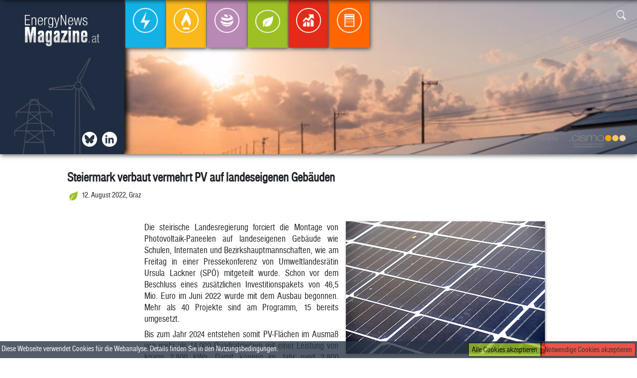

--- FILE ---
content_type: text/html; charset=UTF-8
request_url: https://energynewsmagazine.at/2022/08/12/steiermark-verbaut-vermehrt-pv-auf-landeseigenen-gebaeuden/
body_size: 6670
content:
<html>
<head>
<!-- Google tag (gtag.js) -->
<script async src="https://www.googletagmanager.com/gtag/js?id=G-P6LLXKE3V3"></script>
<script>
  window.dataLayer = window.dataLayer || [];
  function gtag(){dataLayer.push(arguments);}
  gtag('js', new Date());

  gtag('config', 'G-P6LLXKE3V3');
</script>

<title>Steiermark verbaut vermehrt PV auf landeseigenen Gebäuden  | Energynewsmagazine </title> 

<script src="https://energynewsmagazine.at/wp-content/themes/enm/lib/scripts/masonry.js"></script>

<script type="text/javascript" src="https://energynewsmagazine.at/wp-content/themes/enm/lib/extensions/jquery/dist/jquery.js">
</script>
<script type="text/javascript" src="https://energynewsmagazine.at/wp-content/themes/enm/lib/extensions/jquery/dist/scrollspy.js">
</script>
<script type="text/javascript" src="https://energynewsmagazine.at/wp-content/themes/enm/lib/extensions/bootstrap/dist/js/bootstrap.js">
</script><script type="text/javascript" src="https://energynewsmagazine.at/wp-content/themes/enm/js/main.js">
</script>
<script src="https://www.google.com/recaptcha/api.js"></script>

<link rel="stylesheet" href="https://energynewsmagazine.at/wp-content/themes/enm/lib/extensions/bootstrap/dist/css/bootstrap.css">
<link rel="stylesheet" href="https://energynewsmagazine.at/wp-content/themes/enm/lib/fonts/fonts.css">
<link rel="stylesheet" href="https://energynewsmagazine.at/wp-content/themes/enm/lib/fonts/bootstrap-icons/font/bootstrap-icons.css">
<link rel="stylesheet" href="https://energynewsmagazine.at/wp-content/themes/enm/style.css">
<link rel="shortcut icon" href="https://energynewsmagazine.at/wp-content/themes/enm/lib/img/enm-favicon.png" />

<meta name="viewport" content="width=device-width, initial-scale=1.0" />

<meta name='robots' content='max-image-preview:large' />
<link rel='dns-prefetch' href='//s.w.org' />
<link rel="alternate" type="application/rss+xml" title="Energynewsmagazine &raquo; Steiermark verbaut vermehrt PV auf landeseigenen Gebäuden Kommentar-Feed" href="https://energynewsmagazine.at/2022/08/12/steiermark-verbaut-vermehrt-pv-auf-landeseigenen-gebaeuden/feed/" />
		<script type="text/javascript">
			window._wpemojiSettings = {"baseUrl":"https:\/\/s.w.org\/images\/core\/emoji\/13.0.1\/72x72\/","ext":".png","svgUrl":"https:\/\/s.w.org\/images\/core\/emoji\/13.0.1\/svg\/","svgExt":".svg","source":{"concatemoji":"https:\/\/energynewsmagazine.at\/wp-includes\/js\/wp-emoji-release.min.js?ver=5.7.14"}};
			!function(e,a,t){var n,r,o,i=a.createElement("canvas"),p=i.getContext&&i.getContext("2d");function s(e,t){var a=String.fromCharCode;p.clearRect(0,0,i.width,i.height),p.fillText(a.apply(this,e),0,0);e=i.toDataURL();return p.clearRect(0,0,i.width,i.height),p.fillText(a.apply(this,t),0,0),e===i.toDataURL()}function c(e){var t=a.createElement("script");t.src=e,t.defer=t.type="text/javascript",a.getElementsByTagName("head")[0].appendChild(t)}for(o=Array("flag","emoji"),t.supports={everything:!0,everythingExceptFlag:!0},r=0;r<o.length;r++)t.supports[o[r]]=function(e){if(!p||!p.fillText)return!1;switch(p.textBaseline="top",p.font="600 32px Arial",e){case"flag":return s([127987,65039,8205,9895,65039],[127987,65039,8203,9895,65039])?!1:!s([55356,56826,55356,56819],[55356,56826,8203,55356,56819])&&!s([55356,57332,56128,56423,56128,56418,56128,56421,56128,56430,56128,56423,56128,56447],[55356,57332,8203,56128,56423,8203,56128,56418,8203,56128,56421,8203,56128,56430,8203,56128,56423,8203,56128,56447]);case"emoji":return!s([55357,56424,8205,55356,57212],[55357,56424,8203,55356,57212])}return!1}(o[r]),t.supports.everything=t.supports.everything&&t.supports[o[r]],"flag"!==o[r]&&(t.supports.everythingExceptFlag=t.supports.everythingExceptFlag&&t.supports[o[r]]);t.supports.everythingExceptFlag=t.supports.everythingExceptFlag&&!t.supports.flag,t.DOMReady=!1,t.readyCallback=function(){t.DOMReady=!0},t.supports.everything||(n=function(){t.readyCallback()},a.addEventListener?(a.addEventListener("DOMContentLoaded",n,!1),e.addEventListener("load",n,!1)):(e.attachEvent("onload",n),a.attachEvent("onreadystatechange",function(){"complete"===a.readyState&&t.readyCallback()})),(n=t.source||{}).concatemoji?c(n.concatemoji):n.wpemoji&&n.twemoji&&(c(n.twemoji),c(n.wpemoji)))}(window,document,window._wpemojiSettings);
		</script>
		<style type="text/css">
img.wp-smiley,
img.emoji {
	display: inline !important;
	border: none !important;
	box-shadow: none !important;
	height: 1em !important;
	width: 1em !important;
	margin: 0 .07em !important;
	vertical-align: -0.1em !important;
	background: none !important;
	padding: 0 !important;
}
</style>
	<link rel='stylesheet' id='wp-block-library-css'  href='https://energynewsmagazine.at/wp-includes/css/dist/block-library/style.min.css?ver=5.7.14' type='text/css' media='all' />
<link rel="https://api.w.org/" href="https://energynewsmagazine.at/wp-json/" /><link rel="alternate" type="application/json" href="https://energynewsmagazine.at/wp-json/wp/v2/posts/10260" /><link rel="EditURI" type="application/rsd+xml" title="RSD" href="https://energynewsmagazine.at/xmlrpc.php?rsd" />
<link rel="wlwmanifest" type="application/wlwmanifest+xml" href="https://energynewsmagazine.at/wp-includes/wlwmanifest.xml" /> 
<meta name="generator" content="WordPress 5.7.14" />
<link rel="canonical" href="https://energynewsmagazine.at/2022/08/12/steiermark-verbaut-vermehrt-pv-auf-landeseigenen-gebaeuden/" />
<link rel='shortlink' href='https://energynewsmagazine.at/?p=10260' />
<link rel="alternate" type="application/json+oembed" href="https://energynewsmagazine.at/wp-json/oembed/1.0/embed?url=https%3A%2F%2Fenergynewsmagazine.at%2F2022%2F08%2F12%2Fsteiermark-verbaut-vermehrt-pv-auf-landeseigenen-gebaeuden%2F" />
<link rel="alternate" type="text/xml+oembed" href="https://energynewsmagazine.at/wp-json/oembed/1.0/embed?url=https%3A%2F%2Fenergynewsmagazine.at%2F2022%2F08%2F12%2Fsteiermark-verbaut-vermehrt-pv-auf-landeseigenen-gebaeuden%2F&#038;format=xml" />
<link rel="icon" href="https://energynewsmagazine.at/wp-content/uploads/2021/07/cropped-enm-favicon-32x32.png" sizes="32x32" />
<link rel="icon" href="https://energynewsmagazine.at/wp-content/uploads/2021/07/cropped-enm-favicon-192x192.png" sizes="192x192" />
<link rel="apple-touch-icon" href="https://energynewsmagazine.at/wp-content/uploads/2021/07/cropped-enm-favicon-180x180.png" />
<meta name="msapplication-TileImage" content="https://energynewsmagazine.at/wp-content/uploads/2021/07/cropped-enm-favicon-270x270.png" />

<meta property="og:url" content="https://energynewsmagazine.at/2022/08/12/steiermark-verbaut-vermehrt-pv-auf-landeseigenen-gebaeuden/" />
<meta property="og:type" content="website" />
<meta property="og:title" content="Steiermark verbaut vermehrt PV auf landeseigenen Gebäuden  | Energynewsmagazine " />
<meta property="og:description" content="Newsfeed der österreichischen Energiebranche" />
<meta property="og:image" content="https://energynewsmagazine.users.aboliton.at/wp-content/themes/enm/lib/img/EnergyNewsMagazine_Logo-1.png" />

</head>

<body>
<div class="container">

	<div id="fb-root"></div>
			
			<div class="scrollBar" id="scrollBar">
				<div class="scrollBar-container row pl-3">
					<div class="col-sm-4 pt-3">
						<div class="pl-3 row">
							<a class="pl-1 pr-1" href="https://energynewsmagazine.at"><img src="https://energynewsmagazine.at/wp-content/themes/enm/lib/img/EnergyNewsMagazine_Logo-1.png" class="thumbnail-sb" width="150"/></a>
						</div>

					</div>
					<div class="pt-2 d-flex flex-row sb-icons"> 
							<a class="pl-1 pr-1 icon-scrollbar icon twitter d-flex" href="https://twitter.com/APCS_AGCS_AuB" target="_blank"></a>
							<a class="pl-1 pr-1 icon-scrollbar icon in d-flex" href="https://www.linkedin.com/company/energynewsmagazine" target="_blank"></a>
					</div>					
					<div class="sb-navbar">
						<nav class="navbar navbar-expand-md">
							 <!--<button class="navbar-toggler p-3" type="button" data-toggle="collapse" data-target="#top-menu" aria-controls="sidebar" aria-expanded="false" aria-label="Toggle navigation">
								<span class="bi-menu-up float-right"></span>
							</button>-->
							<div class="navbar navbar-collapse col-lg-12 align-self-start"  id="top-menu">
								<ul class="navbar-nav navbar-nav-rel m-auto">
									<li class="nav-item nav-item-sb Strom"><a href="https://energynewsmagazine.at/category/strom/" class="nav-link"><img src="https://energynewsmagazine.at/wp-content/themes/enm/lib/img/Strom/Strom_Kreis_transparent.png" /><figcaption>Strom</figcaption></a></li><li class="nav-item nav-item-sb Gas"><a href="https://energynewsmagazine.at/category/gas/" class="nav-link"><img src="https://energynewsmagazine.at/wp-content/themes/enm/lib/img/Gas/Gas_Kreis_transparent.png" /><figcaption>Gas</figcaption></a></li><li class="nav-item nav-item-sb Emissionen"><a href="https://energynewsmagazine.at/category/emissionen/" class="nav-link"><img src="https://energynewsmagazine.at/wp-content/themes/enm/lib/img/Emissionen/Emissionen_Kreis_transparent.png" /><figcaption>Emissionen</figcaption></a></li><li class="nav-item nav-item-sb Ökologie"><a href="https://energynewsmagazine.at/category/okologie/" class="nav-link"><img src="https://energynewsmagazine.at/wp-content/themes/enm/lib/img/Ökologie/Ökologie_Kreis_transparent.png" /><figcaption>Ökologie</figcaption></a></li><li class="nav-item nav-item-sb Energiebörse"><a href="https://energynewsmagazine.at/category/energieborse/" class="nav-link"><img src="https://energynewsmagazine.at/wp-content/themes/enm/lib/img/Energiebörse/Energiebörse_Kreis_transparent.png" /><figcaption>Energiebörse</figcaption></a></li><li class="nav-item nav-item-sb Allgemein"><a href="https://energynewsmagazine.at/category/allgemein/" class="nav-link"><img src="https://energynewsmagazine.at/wp-content/themes/enm/lib/img/Allgemein/Allgemein_Kreis_transparent.png" /><figcaption>Allgemein</figcaption></a></li>								</ul>
							</div>		
						</nav>
					</div>	
	
					<div class="search-rel search-panel col-md-3 col-sm-6 col-6 p-3 text-right">
								<form role="search" method="get" id="searchform" action=https://energynewsmagazine.at class="search-form needs-validation" >			
				<input class="search-input " id="show-search-scrollbar" type="text" name="searchterm" value="" required>
				<div class="search-icon">
					<button class="search-button " role="button" type="button" name="show-search-scrollbar" data-target="scrollbar" >
						<span class="bi-search"></span>
					</button>
					<button class="search-button submit-search collapse" role="button" type="submit" name="submit-search-scrollbar">
						<span class="bi-search"></span>
					</button>
				</div>
			</form>						</div>	
					
					<div class="powered-by text-right">
						powered by <a href="https://www.cismo.at" target="_blank"> <img src="https://energynewsmagazine.at/wp-content/themes/enm/lib/img/CISMO_Logo_height100.png" width="150"/></a>		
					</div>	
				</div>	
			</div>		
		
		<div class="topbar-rel pos-rel p-0 m-0" id="topbar">

		<video class="col-lg-12 video" autoplay muted loop id="video">
		  <source src="https://energynewsmagazine.at/wp-content/themes/enm/lib/img/iStock-1263831517.mp4" type="video/mp4">
		</video>
		
			
	<nav class="navbar navbar-expand-md col-lg-12">
		<div class="menu-left">
			<div class="logo-container d-flex">
				<a class="pl-1 pr-1 float-left" href="https://energynewsmagazine.at"><img src="https://energynewsmagazine.at/wp-content/themes/enm/lib/img/EnergyNewsMagazine_Logo-1.png" class="thumbnail" width="150"/></a>			
			</div>
			<div class="menu-left-icons d-flex">
				<a class="pl-1 pr-1 icon bsky d-flex" href="https://bsky.app/profile/apcs-agcs-aub.bsky.social" target="_blank"></a>
				<a class="pl-1 pr-1 float-right icon in" href="https://www.linkedin.com/company/energynewsmagazine" target="_blank"></a>
			</div>	
		</div>	

		 <!--<button class="navbar-toggler p-3" type="button" data-toggle="collapse" data-target="#top-menu" aria-controls="sidebar" aria-expanded="false" aria-label="Toggle navigation">
			<span class="bi-menu-up float-right"></span>
		</button>-->
		<div class="navbar navbar-rel navbar-collapse col-lg-12"  id="top-menu">
			<ul class="navbar-nav navbar-nav-rel">
				<li class="nav-item nav-item-rel Strom"><a href="https://energynewsmagazine.at/category/strom/" class="nav-link"><img src="https://energynewsmagazine.at/wp-content/themes/enm/lib/img/Strom/Strom_Kreis_transparent.png" /><figcaption>Strom</figcaption></a></li><li class="nav-item nav-item-rel Gas"><a href="https://energynewsmagazine.at/category/gas/" class="nav-link"><img src="https://energynewsmagazine.at/wp-content/themes/enm/lib/img/Gas/Gas_Kreis_transparent.png" /><figcaption>Gas</figcaption></a></li><li class="nav-item nav-item-rel Emissionen"><a href="https://energynewsmagazine.at/category/emissionen/" class="nav-link"><img src="https://energynewsmagazine.at/wp-content/themes/enm/lib/img/Emissionen/Emissionen_Kreis_transparent.png" /><figcaption>Emissionen</figcaption></a></li><li class="nav-item nav-item-rel Ökologie"><a href="https://energynewsmagazine.at/category/okologie/" class="nav-link"><img src="https://energynewsmagazine.at/wp-content/themes/enm/lib/img/Ökologie/Ökologie_Kreis_transparent.png" /><figcaption>Ökologie</figcaption></a></li><li class="nav-item nav-item-rel Energiebörse"><a href="https://energynewsmagazine.at/category/energieborse/" class="nav-link"><img src="https://energynewsmagazine.at/wp-content/themes/enm/lib/img/Energiebörse/Energiebörse_Kreis_transparent.png" /><figcaption>Energiebörse</figcaption></a></li><li class="nav-item nav-item-rel Allgemein"><a href="https://energynewsmagazine.at/category/allgemein/" class="nav-link"><img src="https://energynewsmagazine.at/wp-content/themes/enm/lib/img/Allgemein/Allgemein_Kreis_transparent.png" /><figcaption>Allgemein</figcaption></a></li>			</ul>
		
		</div>
	
			<div class="search-rel search-panel col-md-3 col-sm-6 col-6 p-3 text-right">
						<form role="search" method="get" id="searchform" action=https://energynewsmagazine.at class="search-form needs-validation" >			
				<input class="search-input " id="show-search-topbar" type="text" name="searchterm" value="" required>
				<div class="search-icon">
					<button class="search-button " role="button" type="button" name="show-search-topbar" data-target="topbar" >
						<span class="bi-search"></span>
					</button>
					<button class="search-button submit-search collapse" role="button" type="submit" name="submit-search-topbar">
						<span class="bi-search"></span>
					</button>
				</div>
			</form>				</div>	
			<div class="powered-by col-md-6 text-right">
				powered by <a href="https://www.cismo.at" target="_blank"> <img src="https://energynewsmagazine.at/wp-content/themes/enm/lib/img/CISMO_Logo_height100.png" width="150"/></a>		
			</div>		
	</nav> 

		</div>	
	
				 

			
				<div class="col-md-12 dropshadow">

					<div class="single-post-container" id="post-container">		
						<div class="col-xl-10 single-post">
							<h2 class="single">
								Steiermark verbaut vermehrt PV auf landeseigenen Gebäuden							</h2>
							<div class="single-article-subtitle col-10 p-0 m-0">
								<img class="article-subtitle-category" src="https://energynewsmagazine.at/wp-content/themes/enm/lib/img/Ökologie/Ökologie.png" class="category-icon okologie" /><span>12. August 2022, Graz</span> 				
							</div> 
							<div class="col-md-12 p-0">
								<div class="sm-buttons fb-share-button" 
								data-href="https://energynewsmagazine.at/2022/08/12/steiermark-verbaut-vermehrt-pv-auf-landeseigenen-gebaeuden/" 
								data-layout="button_count">
								</div>
								<div class="sm-buttons in-share-button">
									<script src="https://platform.linkedin.com/in.js" type="text/javascript">lang: en_US</script>
									<script type="IN/Share" data-url="https://energynewsmagazine.at/2022/08/12/steiermark-verbaut-vermehrt-pv-auf-landeseigenen-gebaeuden/"></script>
								</div>	
							</div>								
							<div class="single-article-body">
								<img width="400" height="266" src="https://energynewsmagazine.at/wp-content/uploads/articles/oeko/41970348768449612_BLD_Online.jpg" class="img-widescreen attachment-post-thumbnail single-post-img wp-post-image" alt="41970348768449612_BLD_Online" loading="lazy" title="41970348768449612_BLD_Online" srcset="https://energynewsmagazine.at/wp-content/uploads/articles/oeko/41970348768449612_BLD_Online.jpg 400w, https://energynewsmagazine.at/wp-content/uploads/articles/oeko/41970348768449612_BLD_Online-300x200.jpg 300w" sizes="(max-width: 400px) 100vw, 400px" /><p>Die steirische Landesregierung forciert die Montage von Photovoltaik-Paneelen auf landeseigenen Gebäude wie Schulen, Internaten und Bezirkshauptmannschaften, wie am Freitag in einer Pressekonferenz von Umweltlandesrätin Ursula Lackner (SPÖ) mitgeteilt wurde. Schon vor dem Beschluss eines zusätzlichen Investitionspakets von 46,5 Mio. Euro im Juni 2022 wurde mit dem Ausbau begonnen. Mehr als 40 Projekte sind am Programm, 15 bereits umgesetzt.</p>
<p>Bis zum Jahr 2024 entstehen somit PV-Flächen im Ausmaß von mehr als 14.000 Quadratmetern mit einer Leistung von knapp 2.800 kWp. Damit können im Jahr rund 2.800 Megawattstunden Sonnenstrom gewonnen werden &#8211; so viel, wie mehr als 800 durchschnittliche Haushalte in Österreich verbrauchen. Der Landesenergieversorger Energie Steiermark hat nach einer Ausschreibung den Bau und die Betriebsführung von PV-Anlagen auf 14 Gebäuden der Landesimmobiliengesellschaft (LIG) übernommen. Eine Erweiterung um 420 kWp ist noch für heuer geplant.</p>
<p>So sind u. a. auf den Land- und forstwirtschaftlichen Fachschulen (LFS) Stainz bzw. Stein bei Fehring oder der &#8222;Weinfachschule&#8220; Silberberg bei Leibnitz im vergangenen Jahr 113 bzw. 200 Quadratmeter Paneele installiert worden. Im sonnenreichen Silberberg waren es sogar 461 Quadratmeter. In der Landesberufsschule Bad Gleichenberg waren es 219 Quadratmeter. Das Gebäude der Bezirkshauptmannschaft Weiz wurde mit 204 Quadratmeter versehen, jener in Bruck/Mur mit 135.</p>
<p>Landesrätin Lackner sagte, mit der PV-Offensive auf den &#8222;eigenen Gebäuden macht das Land Steiermark einen wichtigen Schritt auf dem Weg zur klimaneutralen Landesverwaltung.&#8220; Der für Nachhaltigkeit zuständige Landesrat Hans Seitinger (ÖVP) erklärte, &#8222;als wir 2019 das Klimakabinett ins Leben gerufen haben, war es in erster Linie eine starke Initiative zur Bekämpfung des Klimawandels. Mittlerweile haben die vielfältigen Maßnahmen aber auch eine wichtige Funktion für die Versorgungssicherheit mit Energie in unserem Land.&#8220;</p>
<p>Der Geschäftsführer der LIG, Carl Skela, hob die Verbesserung der Energieeffizienz der Gebäude und das Angebot einer Ladeinfrastruktur für E-Mobilität auf den Liegenschaften hervor. Am Ende dieser PV-Offensive soll eine Nennleistung von mehr als 4 MWp auf den Liegenschaften der LIG für die Erzeugung von nachhaltiger Energie geben. Dies entspreche etwa 20 Prozent des Jahresstromverbrauches der Objekte. Das Gesamtinvestitionsvolumen wird &#8211; einschließlich der Kosten für die notwendige Ertüchtigung der Dächer &#8211; voraussichtlich rund 10 Mio. Euro betragen.&#8220;</p>
<p>Energie Steiermark-Vorstandssprecher Christian Purrer sagte, abseits der PV-Offensive des Landes wolle man in den kommenden Jahren in Summe rund 300 Mio. Euro in den Ausbau von Sonnenstrom-Anlagen investieren. Vorstandsdirektor Martin Graf sprach von einem Boom bei der Errichtung von PV-Anlagen. Mit dem Tochterunternehmen E1 sei man nicht nur bei der Beratung, sondern auch bei der Montage Marktführer.</p>
								<p class="float-right mb-4">
									APA								</p>								
							</div>		
						</div>	
								<div class="col-md-12 row post-box-row related-post-box">
			<div class="col-md-12 row">Ähnliche Artikel weiterlesen</div>
		 
		
				<div class="col-md-3 col-sm-6 col-12 post-box related-posts">
					<a class="blockLink" href="https://energynewsmagazine.at/2026/01/23/evn-senkt-strompreis-ab-1-april/">
					<h2>EVN senkt Strompreis ab 1. April</h2>
					<div class="article-subtitle col-12 p-0 m-0">
						<img class="article-subtitle-category" src="https://energynewsmagazine.at/wp-content/themes/enm/lib/img/Strom/Strom.png" class="category-icon strom" /><span>23. Jänner 2026, Maria Enzersdorf</span> </div> 
					<img width="400" height="251" src="https://energynewsmagazine.at/wp-content/uploads/articles/strom/41910348390723850_BLD_Online.jpg" class="img-widescreen attachment-post-thumbnail related-post-img wp-post-image" alt="Im Schnitt etwa 10 Cent netto pro kWh für Bestands- und Neukunden
 - Maria Enzersdorf, APA/THEMENBILD" loading="lazy" title="Im Schnitt etwa 10 Cent netto pro kWh für Bestands- und Neukunden
 &#8211; Maria Enzersdorf, APA/THEMENBILD" srcset="https://energynewsmagazine.at/wp-content/uploads/articles/strom/41910348390723850_BLD_Online.jpg 400w, https://energynewsmagazine.at/wp-content/uploads/articles/strom/41910348390723850_BLD_Online-300x188.jpg 300w" sizes="(max-width: 400px) 100vw, 400px" />				</a>				
			</div>
				
			 
		
				<div class="col-md-3 col-sm-6 col-12 post-box related-posts">
					<a class="blockLink" href="https://energynewsmagazine.at/2026/01/22/windkraft-viele-projekte-in-pipeline-genehmigungen-fehlen/">
					<h2>Windkraft: Viele Projekte in Pipeline, Genehmigungen fehlen</h2>
					<div class="article-subtitle col-12 p-0 m-0">
						<img class="article-subtitle-category" src="https://energynewsmagazine.at/wp-content/themes/enm/lib/img/Ökologie/Ökologie.png" class="category-icon okologie" /><span>22. Jänner 2026, Wien</span> </div> 
					<img width="400" height="250" src="https://energynewsmagazine.at/wp-content/uploads/articles/oeko/41970348790707088_BLD_Online.jpg" class="img-widescreen attachment-post-thumbnail related-post-img wp-post-image" alt="Projekte im Volumen von 3.400 Megawatt (MW) geplant oder beauftragt
 - Bruck a.d" loading="lazy" title="Projekte im Volumen von 3.400 Megawatt (MW) geplant oder beauftragt
 &#8211; Bruck a.d" srcset="https://energynewsmagazine.at/wp-content/uploads/articles/oeko/41970348790707088_BLD_Online.jpg 400w, https://energynewsmagazine.at/wp-content/uploads/articles/oeko/41970348790707088_BLD_Online-300x188.jpg 300w" sizes="(max-width: 400px) 100vw, 400px" />				</a>				
			</div>
				
			 
		
				<div class="col-md-3 col-sm-6 col-12 post-box related-posts">
					<a class="blockLink" href="https://energynewsmagazine.at/2026/01/22/oesterreichs-emissionen-2024-um-drei-prozent-gesunken/">
					<h2>Österreichs Emissionen 2024 um drei Prozent gesunken</h2>
					<div class="article-subtitle col-12 p-0 m-0">
						<img class="article-subtitle-category" src="https://energynewsmagazine.at/wp-content/themes/enm/lib/img/Emissionen/Emissionen.png" class="category-icon emissionen" /><span>22. Jänner 2026, Wien/EU-weit/Brüssel</span> </div> 
					<img width="400" height="289" src="https://energynewsmagazine.at/wp-content/uploads/articles/emissionen/41930348590706600_BLD_Online.jpg" class="img-widescreen attachment-post-thumbnail related-post-img wp-post-image" alt="Landwirtschaftsminister Norbert Totschnig
 - Wien, APA" loading="lazy" title="Landwirtschaftsminister Norbert Totschnig
 &#8211; Wien, APA" srcset="https://energynewsmagazine.at/wp-content/uploads/articles/emissionen/41930348590706600_BLD_Online.jpg 400w, https://energynewsmagazine.at/wp-content/uploads/articles/emissionen/41930348590706600_BLD_Online-300x217.jpg 300w" sizes="(max-width: 400px) 100vw, 400px" />				</a>				
			</div>
				
			 
		
				<div class="col-md-3 col-sm-6 col-12 post-box related-posts">
					<a class="blockLink" href="https://energynewsmagazine.at/2026/01/21/illwerke-vkw-kaufen-zwei-weitere-windparks-in-deutschland/">
					<h2>Illwerke vkw kaufen zwei weitere Windparks in Deutschland</h2>
					<div class="article-subtitle col-12 p-0 m-0">
						<img class="article-subtitle-category" src="https://energynewsmagazine.at/wp-content/themes/enm/lib/img/Ökologie/Ökologie.png" class="category-icon okologie" /><span>21. Jänner 2026, Bregenz</span> </div> 
					<img width="400" height="313" src="https://energynewsmagazine.at/wp-content/uploads/articles/oeko/41970348790685306_BLD_Online.jpg" class="img-widescreen attachment-post-thumbnail related-post-img wp-post-image" alt="Illwerke vkw wollen Windparks Ende 2027 übernehmen
 - Bregenz, APA/THEMENBILD" loading="lazy" title="Illwerke vkw wollen Windparks Ende 2027 übernehmen
 &#8211; Bregenz, APA/THEMENBILD" srcset="https://energynewsmagazine.at/wp-content/uploads/articles/oeko/41970348790685306_BLD_Online.jpg 400w, https://energynewsmagazine.at/wp-content/uploads/articles/oeko/41970348790685306_BLD_Online-300x235.jpg 300w" sizes="(max-width: 400px) 100vw, 400px" />				</a>				
			</div>
				
					</div>
			
					</div>
				</div>



	<div class="footer-rel col-md-10">
		<div class="post-container row">

			<div class="col-md-6">

				<a href="https://energynewsmagazine.at/impressum/"> Impressum und Rechtshinweise |</a>
				<a href="https://energynewsmagazine.at/newsletter/"> Newsletter </a>


			</div>
					
			<div class="col-md-6 footer-right">
			Copyright &#169; CISMO GmbH
			
			</div>
		</div>
	</div>
<div class="cookie-bar" id="cookie-bar"><span>Diese Webseite verwendet Cookies für die Webanalyse. Details finden Sie in den <a href="https://energynewsmagazine.at/impressum/">Nutzungsbedingungen</a>.</span>
<button class="cookie-bar-button tech" id="tech-cookies">Notwendige Cookies akzeptieren</button> 
<button class="cookie-bar-button all" id="all-cookies">Alle Cookies akzeptieren</button> 


</div>	
	
<script type='text/javascript' src='https://energynewsmagazine.at/wp-includes/js/wp-embed.min.js?ver=5.7.14' id='wp-embed-js'></script>
 
</div>
</body>
</html>
